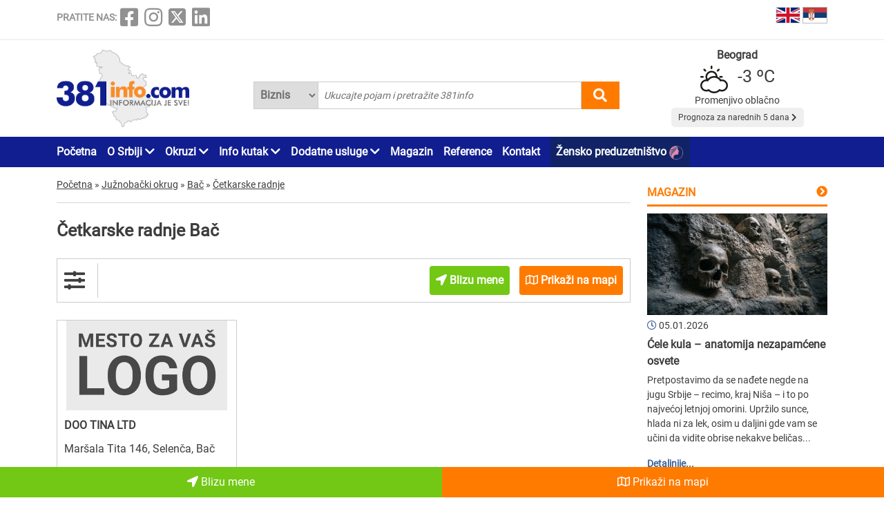

--- FILE ---
content_type: text/html; charset=UTF-8
request_url: https://www.381info.com/bac/cetkarske-radnje
body_size: 40650
content:
<!DOCTYPE html>
<html lang="sr">

<head>
    <meta charset="UTF-8">
    <meta name="viewport" content="width=device-width, initial-scale=1.0">
    <meta http-equiv="X-UA-Compatible" content="ie=edge">

    <title>Četkarske radnje Bač , četkarska radnja u Baču</title>
    <meta name="description" content="Bač je mesto gde živite ili se nalazite u prolazu Bačom i u potrazi ste za četkarskim radnjama?Ne morate pretraživati dalje za četkarskom radnjom ili četkarskim radnjama u okolini Bača jer ste na prav...">
    <meta name="keywords" content="Četkarske radnje Bač , četkarska radnja u Baču">

            <meta name="robots" content="index,follow">
    
    

    <link rel="canonical" href="https://www.381info.com/bac/cetkarske-radnje">
    <link rel="shortcut icon" href="https://www.381info.com/favicon.ico">
    <link rel="icon" href="https://www.381info.com/favicon.ico">
    <link rel="image_src" href="https://www.381info.com/images/ogimage.png">

            <link rel="alternate" hreflang="sr" href="https://www.381info.com/bac/cetkarske-radnje">
                <link rel="alternate" hreflang="en" href="https://www.381info.com/en/bac/brush-shops">
    
    <meta name="author" content="381info.com <predrag@011info.com>">
    <meta name="publisher" content="381info.com <predrag@011info.com>">
    <meta name="copyright" content="© 381info.com">
    <meta name="google-site-verification" content="AuHrKoKvxBF6ymiJ_0E32-B4E9RCPZAD_SQEe3zqZe0" />
    <meta name="google" content="notranslate">
    <meta name="HandheldFriendly" content="True">
    <meta name="theme-color" content="#111e90">

    <!-- open graph -->
    <meta property="og:locale" content="sr_RS">
    <meta property="og:type" content="website">
    <meta property="og:title" content="Četkarske radnje Bač , četkarska radnja u Baču">
    <meta property="og:url" content="https://www.381info.com/bac/cetkarske-radnje">
    <meta property="og:description" content="Bač je mesto gde živite ili se nalazite u prolazu Bačom i u potrazi ste za četkarskim radnjama?Ne morate pretraživati dalje za četkarskom radnjom ili četkarskim radnjama u okolini Bača jer ste na prav...">
    <meta property="og:site_name" content="381info.com">
    <meta property="fb:app_id" content="1285367254">
    <meta property="fb:admins" content="1285367254">
    <meta property="og:image" content="https://www.381info.com/images/ogimage.png">
<meta property="og:image:alt" content="381info.com">

    <!-- Twitter Meta Tags -->
    <meta name="twitter:site" content="381info.com">
    <meta name="twitter:card" content="summary_large_image">
    <meta name="twitter:title" content="Četkarske radnje Bač , četkarska radnja u Baču">
    <meta name="twitter:url" content="https://www.381info.com/bac/cetkarske-radnje">
    <meta name="twitter:description" content="Bač je mesto gde živite ili se nalazite u prolazu Bačom i u potrazi ste za četkarskim radnjama?Ne morate pretraživati dalje za četkarskom radnjom ili četkarskim radnjama u okolini Bača jer ste na prav...">
    <meta name="twitter:image" content="https://www.381info.com/images/ogimage.png">
    <meta name="twitter:creator" content="381info.com" />
    <meta name="twitter:domain" content="https://www.381info.com/" />

    <!-- DNS prefetch -->
    <!-- CDN JS -->
    <link rel="dns-prefetch" href="//cdnjs.cloudflare.com">
    <!-- jQuery CDN -->
    <link rel="dns-prefetch" href="//code.jquery.com">
    <!-- Bootstrap CDN -->
    <link rel="dns-prefetch" href="//netdna.bootstrapcdn.com">
    <!-- Google Tag Manager -->
    <link rel="dns-prefetch" href="//www.googletagmanager.com">
    <!-- Google CDN -->
    <link rel="dns-prefetch" href="//ajax.googleapis.com">
    <!-- Google Analytics -->
    <link rel="dns-prefetch" href="//www.google-analytics.com">
    <!-- Google Fonts -->
    <link rel="dns-prefetch" href="//fonts.googleapis.com">
    <link rel="dns-prefetch" href="//fonts.gstatic.com">
    <!-- CDN Font awesome -->
    <link rel="dns-prefetch" href="//use.fontawesome.com">
    <!-- ./DNS prefetch -->

    <script type="application/ld+json">
        {
            "@context": "http://schema.org",
            "@type": "Organization",
            "name": "381info.com",
            "url": "https://www.381info.com/",
            "logo": "https://www.381info.com/images/logo.png"
        }
    </script>

    <script type="application/ld+json">
        {
            "@context" : "http://schema.org",
            "@type": "WebPage",
              "name" : "381info.com",
             "url" : "https://www.381info.com/",

            "publisher": {
                "@type": "Organization",
                "name": "381info.com",
                "url" : "https://www.381info.com/",
                "logo": {
                    "@type": "ImageObject",
                    "url": "https://www.381info.com/images/logo.png"
                },
                "sameAs" : [
                    "https://www.facebook.com/381info/",
                    "https://www.instagram.com/381info/",
                    "https://twitter.com/381info",
                    "https://www.linkedin.com/company/011info-com/about/"
                ]
            }
        }
    </script>

    <!-- jquery -->
    <script src="https://code.jquery.com/jquery-3.6.0.min.js" integrity="sha256-/xUj+3OJU5yExlq6GSYGSHk7tPXikynS7ogEvDej/m4=" crossorigin="anonymous" defer></script>

    <!-- bootstrap -->
    <link href="https://cdn.jsdelivr.net/npm/bootstrap@5.1.3/dist/css/bootstrap.min.css" rel="stylesheet" integrity="sha384-1BmE4kWBq78iYhFldvKuhfTAU6auU8tT94WrHftjDbrCEXSU1oBoqyl2QvZ6jIW3" crossorigin="anonymous">
    <script src="https://cdn.jsdelivr.net/npm/bootstrap@5.1.3/dist/js/bootstrap.bundle.min.js" integrity="sha384-ka7Sk0Gln4gmtz2MlQnikT1wXgYsOg+OMhuP+IlRH9sENBO0LRn5q+8nbTov4+1p" crossorigin="anonymous" defer></script>

    <!-- fontawesome -->
    <link rel="stylesheet" href="https://cdnjs.cloudflare.com/ajax/libs/font-awesome/5.15.3/css/all.min.css" integrity="sha512-iBBXm8fW90+nuLcSKlbmrPcLa0OT92xO1BIsZ+ywDWZCvqsWgccV3gFoRBv0z+8dLJgyAHIhR35VZc2oM/gI1w==" crossorigin="anonymous">

    <!-- css -->
    <link rel="stylesheet" href="https://www.381info.com/css/main.css?v22">
    <link rel="stylesheet" href="https://www.381info.com/css/responsive.css?v19" media="screen and (max-width: 1199px)">

    <!-- autosuggest -->
    <script src="https://www.381info.com/lib/autosuggest/autosuggest.js" defer></script>

    <!-- main js -->
    <script src="https://www.381info.com/js/main.js?v6" defer></script>

    <!-- analytics -->
    <!-- Google tag (gtag.js) -->
    <script async src="https://www.googletagmanager.com/gtag/js?id=G-PXECRG9BBJ"></script>
    <script>
        window.dataLayer = window.dataLayer || [];

        function gtag() {
            dataLayer.push(arguments);
        }
        gtag('js', new Date());

        gtag('config', 'G-PXECRG9BBJ');
    </script>
    <!-- ./analytics -->

        
    <script type="text/javascript">
    window.onload = (function() {
        document.getElementById('showAllOnMapButton').onclick = (function() {

            var src = 'https://maps.google.com/maps/api/js?language=' + lang + '&key=AIzaSyDrqVIUJcdAE7XS8a9mSMWk964RKC2iHGU';
            if (!isScriptLoaded(src)) {
                loadJS(src);
            }

            setTimeout(function() {
                initMap();
            }, 500);
        })
    })

    function initMap() {

        var center = {
            lat: 44.8166277,
            lng: 20.4594736
        };

        var map = new google.maps.Map(document.getElementById('google-maps'), {
            zoom: 12,
            center: center
        });

        var mapsIconBase = 'https://maps.google.com/mapfiles/kml/paddle/';

        var mapsIcons = {
            'default': '/images/maps/red-circle.png',
            'additional': '/images/maps/orange-circle.png',
        };

        var infowindow = new google.maps.InfoWindow();
        var bounds = new google.maps.LatLngBounds();

        var locations = [
                            {
                    "imeFirme": "DOO TINA LTD",
                    "dodatnaLokacija": "main",
                    "adresa": "Maršala Tita 146, Selenča, Bač",
                    "lat": "45.385708",
                    "lng": "19.247241",
                    "url": "https://www.381info.com/bac/cetkarske-radnje/doo-tina-ltd",
                    "isDefault": true
                },
                                    ];

        for (var i = 0; i < locations.length; i++) {

            var position = new google.maps.LatLng(parseFloat(locations[i]['lat']), parseFloat(locations[i]['lng']));
            var marker = new google.maps.Marker({
                position: position,
                map: map,
                optimized: true,
                zIndex: 5,
                icon: locations[i]['isDefault'] == true ? mapsIcons['default'] : mapsIcons['additional']
            });

            google.maps.event.addListener(marker, 'click', (function(marker, i) {
                return function() {
                    var imeFirme = locations[i].imeFirme;
                    var adresa = locations[i].adresa;
                    infowindow.setContent('<a href="' + locations[i].url + '" target="_blank" class="more"><strong>' + imeFirme + '</strong></a>' + '<br/>' + adresa);
                    infowindow.open(map, marker);
                }
            })(marker, i));

            google.maps.event.trigger(map, "resize");

            var loc = new google.maps.LatLng(marker.position.lat(), marker.position.lng());

            bounds.extend(loc);
        }

        map.fitBounds(bounds); //auto-zoom
        map.panToBounds(bounds); //auto-center
    }
</script>
    

    
    
    
        

    
    
    
    <!--PubJelly begin-->
    <!--PubJelly do not edit below-->
    <script>
        'use strict';
        (function(b, t, q, h, c, e, f, r, u, a, v, w, m, k, n, p, l) {
            l = (d, g) => {
                m = new URLSearchParams(q.search);
                m.has(d) ? g = m.get(d) : b[h] && b[h].hasOwnProperty(d) && (g = b[h][d]);
                return isNaN(+g) ? g : +g
            };
            l("pjnx", !1) || (b[h] = b[h] || {}, b[c] = b[c] || {}, b[c][e] = b[c][e] || [], k = d => {
                a.b[d] = performance.now();
                a.b[f](d)
            }, n = (d, g) => {
                for (; 0 < d.length;) g[f](d.shift())
            }, p = () => {
                a.p = b[c][e][f];
                b[c][e][f] = a.s[f].bind(a.s)
            }, a = b["__" + h] = {
                t: l("pjfsto", 3E3),
                m: l("pjfstom", 2),
                s: [() => {
                    k("s");
                    b[c].pubads().setTargeting("pjpel", a.b)
                }],
                f: d => {
                    a.p &&
                        (k("f" + d), b[c][e][f] = a.p, a.p = !1, n(a.s, b[c][e]))
                },
                g: () => {
                    a.p && p();
                    k("g");
                    a.r = setTimeout(() => a.f("t"), a.t + a.b.g * a.m)
                }
            }, b[c][e].shift && (n(b[c][e], a.s), a.b = [], b[c][e][f](() => a.g()), p(), k("v" + r)))
        })(window, document, location, "pubjelly", "googletag", "cmd", "push", 4);
    </script>
    <script async src="https://pubjelly.nxjmp.com/a/main/pubjelly.js?key=011info" onerror="__pubjelly.f('e')"></script>
    <!--PubJelly end-->
    <script async src="https://securepubads.g.doubleclick.net/tag/js/gpt.js" crossorigin="anonymous"></script>
    

    
</head>

<body class="body-oblast body-oblast-show">

    <header>
        <div class="top container">
            <div class="row">

                <div class="social col-xl-6">
                    <span class="text">PRATITE NAS:</span>
<a href="https://www.facebook.com/381info/" target="_blank"><i class="fab fa-facebook-square"></i></a>
<a href="https://www.instagram.com/381info/" target="_blank"><i class="fab fa-instagram"></i></a>
<a href="https://twitter.com/381info" target="_blank">
    <img class="social-twitter-desktop" src="/images/icons/x.png" alt="x social">
    <img class="social-twitter-mobile" src="/images/icons/x-white.png" alt="x social">
</a>
<a href="https://www.linkedin.com/company/011info-com/about/" target="_blank"><i class="fab fa-linkedin"></i></a>
                </div>

                <div class="language col-xl-6">

                    <span class="item">
                        <a href="https://www.381info.com/en/bac/brush-shops">
                            <img src="/images/english-flag.png" alt="English flag" />
                            <span class="tekst"></span>
                        </a>
                    </span>

                    <span class="item">
                        <a href="https://www.381info.com/bac/cetkarske-radnje">
                            <img src="/images/serbian-flag.png" alt="Srpska zastava" />
                            <span class="tekst"></span>
                        </a>
                    </span>

                </div>

            </div>
        </div>

        <div class="line"></div>

        <div class="bottom container">
            <div class="row">

                <div class="logo col-xl-3">
                    <a href="https://www.381info.com">
                        
                        <img src="/images/logo.png" alt="381info logo" />
                    </a>
                </div>

                <div class="mobile-menu-icon col-2 valign-middle" onclick="openNav()">
                    <i class="fas fa-bars"></i>
                </div>

                <div class="search col-xl-6 col-10">
                    <div class="autocomplete">
                        <form action="https://www.381info.com/pretraga" method="get" id="pretraga" autocomplete="off">
                            <div class="search-select">
                                <select name="pretrazi">
                                    <option value="biznis" >
                                        Biznis</option>
                                    <option value="magazin" >
                                        Magazin</option>
                                </select>
                            </div>
                            <input value="" id="pretraga-search-input" name="rec" class="search-input" type="text" placeholder=" Ukucajte pojam i pretražite 381info" />
                            <i class="fas fa-search" id="pretrazi"></i>
                        </form>
                    </div>
                </div>

                <div class="col-xl-3">
                    <div class="prognoza" id="header-prognoza"></div>
                </div>

            </div>
        </div>

        <div class="menu">
            <div class="container">
                <div class="row">
                    <div class="col-xl-12">
                        <ul id="nav">

                            <div class="mobile-menu">
                                <div class="close-menu mobile-v"><i class="fas fa-times" onclick="closeNav()"></i>
                                </div>

                                <li class="item"><a href="https://www.381info.com">Početna</a></li>

<li class="item with-submenu">
    <a href="#">O Srbiji <i class="fas fa-chevron-down"></i></a>
    <ul class="submenu">

        <li><a href="https://www.381info.com/o-srbiji">O Srbiji</a></li>

                    <li><a href="https://www.381info.com/manastiri">Manastiri Srbije</a></li>

            <li><a href="https://www.381info.com/srpske-slave">Srpske slave</a></li>

            <li><a href="https://www.381info.com/verski-kalendar">Verski praznici</a></li>

            <li><a href="https://www.381info.com/srpski-obicaji">Srpski običaji</a></li>

            <li><a href="https://www.381info.com/manifestacije-u-srbiji">Manifestacije u Srbiji</a></li>
        
        <li><a href="https://www.381info.com/pozivni-brojevi">Pozivni brojevi</a></li>

        <li><a href="https://www.381info.com/postanski-brojevi">Poštanski brojevi</a></li>

                    <li><a href="https://www.381info.com/pravopis-srpskog-jezika">Pravopis</a></li>

            <li><a href="https://www.381info.com/registarske-tablice">Registarske tablice</a></li>
        
        <li><a href="https://www.381info.com/autokarta-srbije">Autokarta Srbije</a></li>

        <li><a href="https://www.381info.com/slike-srbija">Slike Srbije</a></li>

        <li><a href="https://www.381info.com/granicni-prelazi-kamere">Granični prelazi kamere</a></li>
    </ul>
</li>

<li class="item with-submenu">
    <a href="#">Okruzi <i class="fas fa-chevron-down"></i></a>
    <ul class="submenu">
        <li><a href="https://www.381info.com/severnobacki-okrug">Severnobački okrug</a></li>
    <li><a href="https://www.381info.com/srednjebanatski-okrug">Srednjebanatski okrug</a></li>
    <li><a href="https://www.381info.com/severnobanatski-okrug">Severnobanatski okrug</a></li>
    <li><a href="https://www.381info.com/juznobanatski-okrug">Južnobanatski okrug</a></li>
    <li><a href="https://www.381info.com/zapadnobacki-okrug">Zapadnobački okrug</a></li>
    <li><a href="https://www.381info.com/juznobacki-okrug">Južnobački okrug</a></li>
    <li><a href="https://www.381info.com/sremski-okrug">Sremski okrug</a></li>
    <li><a href="https://www.381info.com/beogradski-okrug">Beogradski okrug</a></li>
    <li><a href="https://www.381info.com/macvanski-okrug">Mačvanski okrug</a></li>
    <li><a href="https://www.381info.com/kolubarski-okrug">Kolubarski okrug</a></li>
    <li><a href="https://www.381info.com/podunavski-okrug">Podunavski okrug</a></li>
    <li><a href="https://www.381info.com/branicevski-okrug">Braničevski okrug</a></li>
    <li><a href="https://www.381info.com/sumadijski-okrug">Šumadijski okrug</a></li>
    <li><a href="https://www.381info.com/pomoravski-okrug">Pomoravski okrug</a></li>
    <li><a href="https://www.381info.com/borski-okrug">Borski okrug</a></li>
    <li><a href="https://www.381info.com/zajecarski-okrug">Zaječarski okrug</a></li>
    <li><a href="https://www.381info.com/zlatiborski-okrug">Zlatiborski okrug</a></li>
    <li><a href="https://www.381info.com/moravicki-okrug">Moravički okrug</a></li>
    <li><a href="https://www.381info.com/raski-okrug">Raški okrug</a></li>
    <li><a href="https://www.381info.com/rasinski-okrug">Rasinski okrug</a></li>
    <li><a href="https://www.381info.com/nisavski-okrug">Nišavski okrug</a></li>
    <li><a href="https://www.381info.com/toplicki-okrug">Toplički okrug</a></li>
    <li><a href="https://www.381info.com/pirotski-okrug">Pirotski okrug</a></li>
    <li><a href="https://www.381info.com/jablanicki-okrug">Jablanički okrug</a></li>
    <li><a href="https://www.381info.com/pcinjski-okrug">Pčinjski okrug</a></li>
    <li><a href="https://www.381info.com/kosovski-okrug">Kosovski okrug</a></li>
    <li><a href="https://www.381info.com/pecki-okrug">Pećki okrug</a></li>
    <li><a href="https://www.381info.com/prizrenski-okrug">Prizrenski okrug</a></li>
    <li><a href="https://www.381info.com/kosovskomitrovacki-okrug">Kosovsko-Mitrovački okrug</a></li>
    <li><a href="https://www.381info.com/kosovskopomoravski-okrug">Kosovsko-Pomoravski okrug</a></li>
    </ul>
</li>

<li class="item with-submenu">
    <a href="#">Info kutak <i class="fas fa-chevron-down"></i></a>
    <ul class="submenu">

                    <li><a href="https://www.381info.com/rodbinski-nazivi">Rodbinski nazivi</a></li>
        
        <li><a href=" https://www.011info.com/aerodrom" target="blank">Aerodrom Beograd</a></li>

        <li><a href="https://www.381info.com/kursna-lista">Kursna lista</a></li>

        <li><a href="https://www.381info.com/vremenska-prognoza">Vremenska prognoza</a></li>

                    <li><a href="https://www.381info.com/posao">Zaposlenje na 381info</a></li>
        
    </ul>
</li>

<li class="item with-submenu">
    <a href="#">Dodatne usluge <i class="fas fa-chevron-down"></i></a>
    <ul class="submenu">

        <li><a href="https://www.381info.com/kartice">NFC kartice</a></li>
                    <li><a href="https://www.381info.com/dizajn">Usluge dizajna <img src="/images/dizajn.png" alt="Usluge dizajna"> </a></li>
            <li><a href="https://www.381info.com/covek-od-poverenja">Čovek od poverenja <img src="/images/covek-od-poverenja-icon.png" alt="Čovek od poverenja"> </a></li>
            </ul>
</li>

<li class="item"><a href="https://www.381info.com/magazin">Magazin</a></li>

<li class="item"><a href="https://www.381info.com/reference">Reference</a></li>



<li class="item"><a href="https://www.381info.com/kontakt">Kontakt</a></li>

    <li class="item" style="background:#112366; padding-right:5px; padding-left:8px">
        <a href="https://www.011info.com/zensko-preduzetnistvo">
            Žensko preduzetništvo
            <img src="/images/zensko-preduzetnistvo-white-pink.png" alt="" style="vertical-align:middle; margin-right:5px">
        </a>
    </li>

                                <div class="follow-us mobile-v">
                                    <span class="text">PRATITE NAS:</span>
<a href="https://www.facebook.com/381info/" target="_blank"><i class="fab fa-facebook-square"></i></a>
<a href="https://www.instagram.com/381info/" target="_blank"><i class="fab fa-instagram"></i></a>
<a href="https://twitter.com/381info" target="_blank">
    <img class="social-twitter-desktop" src="/images/icons/x.png" alt="x social">
    <img class="social-twitter-mobile" src="/images/icons/x-white.png" alt="x social">
</a>
<a href="https://www.linkedin.com/company/011info-com/about/" target="_blank"><i class="fab fa-linkedin"></i></a>
                                </div>
                            </div>

                        </ul>
                    </div>
                </div>
            </div>
        </div>

    </header>

        <main class="oblast container">
        <div class="row">

            <div class="paketi col-xl-9">

                <div class="row">
        <div class="container">
            <div class="breadcrumbs" itemscope itemtype="http://schema.org/BreadcrumbList">

                <div class="item" itemprop="itemListElement" itemscope itemtype="http://schema.org/ListItem">
                    <a href="https://www.381info.com" itemscope itemtype="http://schema.org/Thing" itemprop="item" itemid="https://www.381info.com">
                        <span itemprop="name">Početna</span>
                    </a>
                    <meta itemprop="position" content="1" />
                </div>

                <div class="separator">»</div>

                
                                    <div class="item" itemprop="itemListElement" itemscope itemtype="http://schema.org/ListItem">
                        <a href="https://www.381info.com/juznobacki-okrug" itemscope itemtype="http://schema.org/Thing" itemprop="item" itemid="https://www.381info.com/juznobacki-okrug">
                            <span itemprop="name">Južnobački okrug</span>
                        </a>
                        <meta itemprop="position" content="2" />
                    </div>
                                            <div class="separator">»</div>
                                                        <div class="item" itemprop="itemListElement" itemscope itemtype="http://schema.org/ListItem">
                        <a href="https://www.381info.com/bac" itemscope itemtype="http://schema.org/Thing" itemprop="item" itemid="https://www.381info.com/bac">
                            <span itemprop="name">Bač</span>
                        </a>
                        <meta itemprop="position" content="3" />
                    </div>
                                            <div class="separator">»</div>
                                                        <div class="item" itemprop="itemListElement" itemscope itemtype="http://schema.org/ListItem">
                        <a href="https://www.381info.com/bac/cetkarske-radnje" itemscope itemtype="http://schema.org/Thing" itemprop="item" itemid="https://www.381info.com/bac/cetkarske-radnje">
                            <span itemprop="name">Četkarske radnje</span>
                        </a>
                        <meta itemprop="position" content="4" />
                    </div>
                                    
            </div>
        </div>
    </div>

                <div class="content">
                    <h1 class="naslov">Četkarske radnje Bač</h1>
                                    </div>

                
                <div class="filteri-container">
                    <div class="row">

                        <div class="filter-ikonica col-xl-1 col-2 valign-middle">
                            <i class="fas fa-sliders-h"></i>
                        </div>

                        <div class="filteri-dugmici col-xl-11 col-10">

                            

                            <a href="https://www.381info.com/bac/cetkarske-radnje/blizu-mene">
                                <div class="blizu-mene-button btn">
                                    <i class="fas fa-location-arrow"></i> Blizu mene
                                </div>
                            </a>

                            <div id="showAllOnMapButton" class="prikazi-na-mapi btn" data-bs-toggle="modal" data-bs-target="#showAllOnMap">
                                <i class="far fa-map"></i> Prikaži na mapi
                            </div>

                        </div>

                        <div class="modal fade" id="showAllOnMap" tabindex="-1" aria-labelledby="showAllOnMapLabel" aria-hidden="true">
    <div class="modal-dialog modal-xl modal-dialog-centered">
        <div class="modal-content">

            <div class="modal-header">
                <button type="button" class="btn-close" data-bs-dismiss="modal" aria-label="close"></button>
            </div>

            <div class="modal-body">
                <div class="prikaz-mape container-fluid">
                    <div class="row">
                        <div id="google-maps" class="google-maps"></div>
                    </div>
                </div>
            </div>

        </div>
    </div>
</div>

                    </div>
                </div>

                                


                <div class="list">
                    <div class="row equal-height">

                                                                                    <div class="col-xl-4 col-6">
    <div class="item ">
        <a href="https://www.381info.com/bac/cetkarske-radnje/doo-tina-ltd">
            <img class="logo" src="/images/a-paket-logo-sr.jpg" alt="DOO TINA LTD Bač" />
            <div class="wrapper">
                <div class="ime">DOO TINA LTD</div>
                <div class="adresa">Maršala Tita 146, Selenča, Bač</div>
            </div>
                        <div class="wrapper">
                <div class="tekst">Tina je osnovana kao 1990 godine u Selenči. Od našeg osnivanja bavimo se proizvodnjom trikotaže, prevashodno izradom raznovrsnog asortimana čarapa. Tokom 20 godina postajanja proširli smo se sa lokaln...</div>
            </div>
        </a>
    </div>
</div>
                                                    
                        

                    </div>
                </div>


                <div class="content">
                    <h2 class="podnaslov">četkarska radnja u Baču</h2>
                    <p><strong>Bač</strong> je mesto gde živite ili se nalazite u prolazu <strong>Bačom</strong> i u potrazi ste za <strong>četkarskim radnjama</strong>?</p><p>Ne morate pretraživati dalje za <strong>četkarskom radnjom ili četkarskim radnjama</strong> u okolini <strong>Bača</strong> jer ste na pravom mestu.</p><p>Na ovoj stranici možete pronaći <strong>četkarske radnje</strong> i sve što vas zanima vezano za <strong>četkarsku radnju u Baču</strong>.</p><p>Od <strong>četkarskih radnji (četkarske radnje)</strong> pa do svih informacija <strong>cene, radno vreme, brojeve telefona</strong>, ukratko sve o <strong>četkarskoj radnji</strong> zato pravo  <strong>u Bač</strong>. </p><p>Tražite četkarsku radnju u ovom mestu? Tačnije zanatlije čija je delatnost izrada metli i četki?
Ovde se nalaze prezentacije prodavnica četki sa kompletnim ponudama, opisom i cenama usluga.
</p><p>Četkarske radnje Bač pružaju prodaju, izradu i popravku četki za različite namene. Posetioci mogu pronaći proizvode visoke izdržljivosti u Baču.</p><p>Bač pripada okrugu koji se zove Južnobački.<br/>Na obali Dunava nalazi se Bač, jedno od najstarijih naselja u Vojvodini. Grad je poznat po srednjovekovnoj tvrđavi i kulturnom nasleđu.</p>
                </div>

                
                <div class="row">
    <div class="col-xl-12">
        <div class="prijavite-firmu col-xl-12">
            <p class="title">Želite da se i Vaša firma nađe u našem biznis katalogu ?</p>
            <div class="button"><a href="https://www.381info.com/oglasite-se">PRIJAVITE FIRMU</a></div>
        </div>
    </div>
</div>

            </div>

            <div class="sidebar col-xl-3">

    
            

    
                <div class="magazin">

            <div class="naslov">
                <a href="https://www.381info.com/magazin">
                    Magazin
                </a>
            </div>
            <i class="right-arrow orange fas fa-chevron-circle-right"></i>

            <div class="clear"></div>

            <div class="linija"></div>

            <div class="item ">
    <div class="slika">
        <a href="https://www.381info.com/magazin/cele-kula-anatomija-nezapamcene-osvete">
            <img src="/images/magazin/357/Ćele kula.jpg" alt="Ćele kula – anatomija nezapamćene osvete" />
        </a>
    </div>

    <div class="datum">
        <i class="far fa-clock"></i>
        05.01.2026
    </div>

    <div class="naziv">
        <a href="https://www.381info.com/magazin/cele-kula-anatomija-nezapamcene-osvete">
            <strong>Ćele kula – anatomija nezapamćene osvete</strong>
        </a>
    </div>

    <div class="opis">
        <p>Pretpostavimo da se nađete negde na jugu Srbije – recimo, kraj Niša – i to po najvećoj letnjoj omorini. Upržilo sunce, hlada ni za lek, osim u daljini gde vam se učini da vidite obrise nekakve beličas...</p>
    </div>

    <div class="detaljnije">
        <a href="https://www.381info.com/magazin/cele-kula-anatomija-nezapamcene-osvete">
            Detaljnije...
        </a>
    </div>
</div>

        </div>
        

    
                <div class="izdvajamo">
            <div class="naslov">IZDVAJAMO u januaru</div>
            <div class="linija"></div>

                            <div class="paket">
                    <a href="https://www.381info.com/zlatibor/smestaj/vila-borova-i-agencija-miros">
                        <img src="/paketi/3978/logo.jpg" alt="VILA BOROVA I AGENCIJA MIROS Zlatibor" />
                        <strong class="naslov">VILA BOROVA I AGENCIJA MIROS</strong>
                        <p class="adresa">Jovanke Jeftanović 5, Zlatibor</p>
                    </a>
                </div>
            
        </div>
        

    
    <div class="preporucujemo">

        <div class="naslov">O Srbiji</div>
        <div class="linija"></div>

                    <div class="item">
                <img class="ikonica" src="/images/preporucujemo/manastiri-srbije.svg" alt="Manastiri Srbije" />
                <p class="link"><a href="https://www.381info.com/manastiri">Manastiri Srbije</a></p>
            </div>

            <div class="item">
                <img class="ikonica" src="/images/preporucujemo/srpske-slave.svg" alt="Srpske slave" />
                <p class="link"><a href="https://www.381info.com/srpske-slave">Srpske slave</a></p>
            </div>

            <div class="item">
                <img class="ikonica" src="/images/preporucujemo/verski-praznici.svg" alt="Verski praznici" />
                <p class="link"><a href="https://www.381info.com/verski-kalendar">Verski praznici</a></p>
            </div>

            <div class="item">
                <img class="ikonica" src="/images/preporucujemo/ocilo.svg" alt="Verski praznici" />
                <p class="link"><a href="https://www.381info.com/srpski-obicaji">Srpski običaji</a></p>
            </div>


            <div class="item">
                <img class="ikonica" src="/images/preporucujemo/manifestacije-u-srbiji.svg" alt="Manifestacije" />
                <p class="link"><a href="https://www.381info.com/manifestacije-u-srbiji">Manifestacije</a></p>
            </div>
        
        <div class="item">
            <img class="ikonica" src="/images/preporucujemo/pozivni-brojevi.svg" alt="Pozivni brojevi" />
            <p class="link"><a href="https://www.381info.com/pozivni-brojevi">Pozivni brojevi</a></p>
        </div>

        <div class="item">
            <img class="ikonica" src="/images/preporucujemo/postanski-brojevi.svg" alt="Poštanski brojevi" />
            <p class="link"><a href="https://www.381info.com/postanski-brojevi">Poštanski brojevi</a></p>
        </div>

                    <div class="item">
                <img class="ikonica" src="/images/preporucujemo/pravopis-srpski-jezik.svg" alt="Pravopis srpskog jezika" />
                <p class="link"><a href="https://www.381info.com/pravopis-srpskog-jezika">Pravopis</a></p>
            </div>

            <div class="item">
                <img class="ikonica" src="/images/preporucujemo/registarske-tablice.svg" alt="Registarske tablice" />
                <p class="link"><a href="https://www.381info.com/registarske-tablice">Registarske tablice</a></p>
            </div>
        
        <div class="item">
            <img class="ikonica" src="/images/preporucujemo/autokarta-srbije.svg" alt="Autokarta Srbije" />
            <p class="link"><a href="https://www.381info.com/autokarta-srbije">Autokarta Srbije</a></p>
        </div>

        <div class="item">
            <img class="ikonica" src="/images/preporucujemo/granicni-prelaz-kamere.svg" alt="Granični prelazi kamere" />
            <p class="link"><a href="https://www.381info.com/granicni-prelazi-kamere">Granični prelazi kamere</a></p>
        </div>

    </div>

    <div class="preporucujemo">

        <div class="naslov">Info kutak</div>
        <div class="linija"></div>

                    <div class="item">
                <img class="ikonica" src="/images/preporucujemo/rodbinski-nazivi.svg" alt="Rodbinski nazivi" />
                <p class="link"><a href="https://www.381info.com/rodbinski-nazivi">Rodbinski nazivi</a></p>
            </div>
        
        <div class="item">
            <img class="ikonica" src="/images/preporucujemo/aerodrom.svg" alt="Aerodrom Beograd" />
            <p class="link"><a target="blank" href="https://www.011info.com/aerodrom">Aerodrom Beograd</a></p>
        </div>

        <div class="item">
            <img class="ikonica" src="/images/preporucujemo/kursna-lista.svg" alt="Kursna lista" />
            <p class="link"><a href="https://www.381info.com/kursna-lista">Kursna lista</a></p>
        </div>

        <div class="item">
            <img class="ikonica" src="/images/preporucujemo/vremenska-prognoza.svg" alt="Vremenska prognoza" />
            <p class="link"><a href="https://www.381info.com/vremenska-prognoza">Vremenska prognoza</a></p>
        </div>

                    <div class="item">
                <img class="ikonica" src="/images/preporucujemo/zaposlenje-na-381info.svg" alt="Zaposlenje na 381info" />
                <p class="link"><a href="https://www.381info.com/posao">Zaposlenje na 381info</a></p>
            </div>
        
    </div>
    

    
    
        

</div><!-- ./sidebar -->

        </div>
    </main><!-- ./home -->

    

    <div class="footer-share container">

        <div class="title">
            <i class="fa fa-share-alt"></i>
            <span>Podelite informacije sa prijateljima</span>
        </div>

        <ul class="icons">
            <li class="facebook"><a class="fbsharelink" href="#" target="_blank"><i class="fab fa-facebook-f"></i></a></li>
            <li class="twitter"><a class="tweet" href="#" target="_blank"><img style="width:50px; margin-bottom:12px" src="/images/icons/x-social-in-circle.png" alt="X social"></a></li>
            <li class="linkedin"><a class="linkedin-share" href="#" target="_blank"><i class="fab fa-linkedin-in"></i></a></li>
            <li class="email" data-bs-toggle="modal" data-bs-target="#preporukaModal"><i class="far fa-envelope"></i></li>
            <li class="viber"><a href="#" class="viber-share" target="_blank"><i class="fab fa-viber"></i></a></li>
            <li class="whatsapp"><a href="#" class="whatsapp-share" target="_blank"><i class="fab fa-whatsapp"></i></a></li>
        </ul>

    </div>

    <div class="follow-us-footer mobile-v">
        <span class="text">PRATITE NAS:</span>
<a href="https://www.facebook.com/381info/" target="_blank"><i class="fab fa-facebook-square"></i></a>
<a href="https://www.instagram.com/381info/" target="_blank"><i class="fab fa-instagram"></i></a>
<a href="https://twitter.com/381info" target="_blank">
    <img class="social-twitter-desktop" src="/images/icons/x.png" alt="x social">
    <img class="social-twitter-mobile" src="/images/icons/x-white.png" alt="x social">
</a>
<a href="https://www.linkedin.com/company/011info-com/about/" target="_blank"><i class="fab fa-linkedin"></i></a>
    </div>

    <div class="modal fade" id="preporukaModal">
    <div class="modal-dialog modal-xl modal-dialog-centered">
        <div class="modal-content">

            <div class="modal-header">
                <button type="button" class="btn-close" data-bs-dismiss="modal"></button>
            </div>

            <div class="modal-body">
                <div id="preporukaShareContent" class="container-fluid">
                    <form action="" method="post">

                        <div class="form-group mb-3">
                            <label><strong>Vaša email adresa</strong></label> <span id="error_email_od" class="error"></span>
                            <input id="email_od" name="email_od" type="email" placeholder="Vaša email adresa" class="form-control">
                        </div>

                        <div class="form-group mb-3">
                            <label><strong>Email adresa primaoca</strong></label> <span id="error_email_ka" class="error"></span>
                            <input id="email_ka" name="email_ka" type="email" placeholder="Email adresa primaoca" class="form-control">
                        </div>

                        
                        <input class="submit" type="button" name="posalji" value="Pošaljite" />

                    </form>
                </div>
            </div>

        </div>
    </div>
</div>

    <footer>
        <div class="container">
            <div class="wrapper">
                <p>
                    381info.com developed by
                    <a href="https://www.011info.com/">
                        <u>011info.com</u>
                    </a> |
                                            <a href="https://www.381info.com/posao">
                            Zaposlenje
                        </a> |
                                        <a href="https://www.381info.com/kontakt">
                        Impressum
                    </a> |
                    <a href="https://www.381info.com/pravila-koriscenja">
                        Pravila korišćenja
                    </a> |
                    <a href="https://www.381info.com/webmail" target="_blank">
                        E-mail
                    </a>
                </p>
            </div>
        </div>
    </footer>

</body>

</html>

    <div class="floating-oblast-buttons">
        <div class="button blizu-mene-button">
            <a href="https://www.381info.com/bac/cetkarske-radnje/blizu-mene">
                <i class="fas fa-location-arrow"></i> Blizu mene
            </a>
        </div>

        <div class="button prikazi-na-mapi" onclick="$('#showAllOnMapButton').click()">
            <i class="far fa-map"></i> Prikaži na mapi
        </div>
    </div>


--- FILE ---
content_type: text/html; charset=UTF-8
request_url: https://www.381info.com/api/weather?lat=44.80&lng=20.47&lang=sr
body_size: 494
content:
<div class="grad">
    <strong>Beograd</strong>
</div>

<img class="simbol" src="/images/vremenska-prognoza/promenljivo-oblacno.svg" alt="Vremenska prognoza">

    <div class="temperatura">
        -3 &#186;C
    </div>

<div class="vreme">
    Promenjivo oblačno
</div>

<div class="narednih-5-dana">
    <a href="https://www.381info.com/vremenska-prognoza/Belgrade">
        Prognoza za narednih 5 dana
        <i class="fas fa-chevron-right"></i>
    </a>
</div>


--- FILE ---
content_type: application/javascript; charset=utf-8
request_url: https://fundingchoicesmessages.google.com/f/AGSKWxV9TUBSEznnTG-YYVcwmXO4bazXcGB5GVsyLzr2pgFJt3I96vbe0gnKUIYMp6z5EAVhZiBv_V33DpmUSkWOQhfahYrQt-gv3Sae72_jhOOqJRa0jMRDgIaRTyy9Qh_LQfFNpQw73oIVqZfo3hIHTaRF1m1Mep1xmtqBHqTANEYvxZgeDaxIkZB9HDdf/_/directrev./userad.728x90.php?/mydirtyhobby./ad_ebound.
body_size: -1291
content:
window['6bad3c69-c4a3-4429-9e44-70defae8a88e'] = true;

--- FILE ---
content_type: image/svg+xml
request_url: https://www.381info.com/images/preporucujemo/manastiri-srbije.svg
body_size: 2305
content:
<svg xmlns="http://www.w3.org/2000/svg" width="20" height="20" viewBox="0 0 20 20">
  <path d="M19.9993896,11.8666077 L17.3124695,9.1796875 L15.3128052,9.1796875 L15.3128052,5.26855469 L10.0003052,-2.84217094e-14 L4.68780516,5.26855469 L4.68780516,9.1796875 L2.68692016,9.1796875 L-5.68434189e-14,11.8666077 L0.000610351562,20 L20,20 L19.9993896,11.8666077 Z M16.8270874,10.3515625 L17.9989624,11.5234375 L15.3128052,11.5234375 L15.3128052,10.3515625 L16.8270874,10.3515625 Z M10.0003052,1.65039062 L14.1409302,5.75683594 L14.1409302,18.828125 L12.9299927,18.828125 L12.9299927,14.453125 C12.9299927,12.837677 11.6157532,11.5234375 10.0003052,11.5234375 C8.38485719,11.5234375 7.07061766,12.837677 7.07061766,14.453125 L7.07061766,18.828125 L5.85968016,18.828125 L5.85968016,5.75683594 L10.0003052,1.65039062 Z M8.3432007,13.8671875 C8.58520508,13.1851196 9.2364502,12.6953125 10.0003052,12.6953125 C10.7641602,12.6953125 11.4154053,13.1851196 11.6572571,13.8671875 L8.3432007,13.8671875 Z M8.24249266,15.0390625 L9.41436766,15.0390625 L9.41436766,18.828125 L8.24249266,18.828125 L8.24249266,15.0390625 Z M10.5862427,15.0390625 L11.7581177,15.0390625 L11.7581177,18.828125 L10.5862427,18.828125 L10.5862427,15.0390625 Z M3.17230227,10.3515625 L4.68780516,10.3515625 L4.68780516,11.5234375 L2.00057984,11.5234375 L3.17230227,10.3515625 Z M1.171875,12.6953125 L4.68780516,12.6953125 L4.68780516,18.828125 L1.17233277,18.828125 L1.171875,12.6953125 Z M15.3128052,18.828125 L15.3128052,12.6953125 L18.8275146,12.6953125 L18.828125,18.828125 L15.3128052,18.828125 Z"/>
  <polygon points="2.344 13.867 3.516 13.867 3.516 17.656 2.344 17.656"/>
  <polygon points="16.484 13.867 17.656 13.867 17.656 17.656 16.484 17.656"/>
  <path d="M10.0003052,10.3515625 C11.6157532,10.3515625 12.9299927,9.03732301 12.9299927,7.421875 C12.9299927,5.80642699 11.6157532,4.4921875 10.0003052,4.4921875 C8.38485719,4.4921875 7.07061766,5.80642699 7.07061766,7.421875 C7.07061766,9.03732301 8.38485719,10.3515625 10.0003052,10.3515625 Z M10.0003052,5.6640625 C10.9695434,5.6640625 11.7581177,6.45263672 11.7581177,7.421875 C11.7581177,8.39111328 10.9695434,9.1796875 10.0003052,9.1796875 C9.03106688,9.1796875 8.24249266,8.39111328 8.24249266,7.421875 C8.24249266,6.45263672 9.03106688,5.6640625 10.0003052,5.6640625 Z"/>
</svg>
